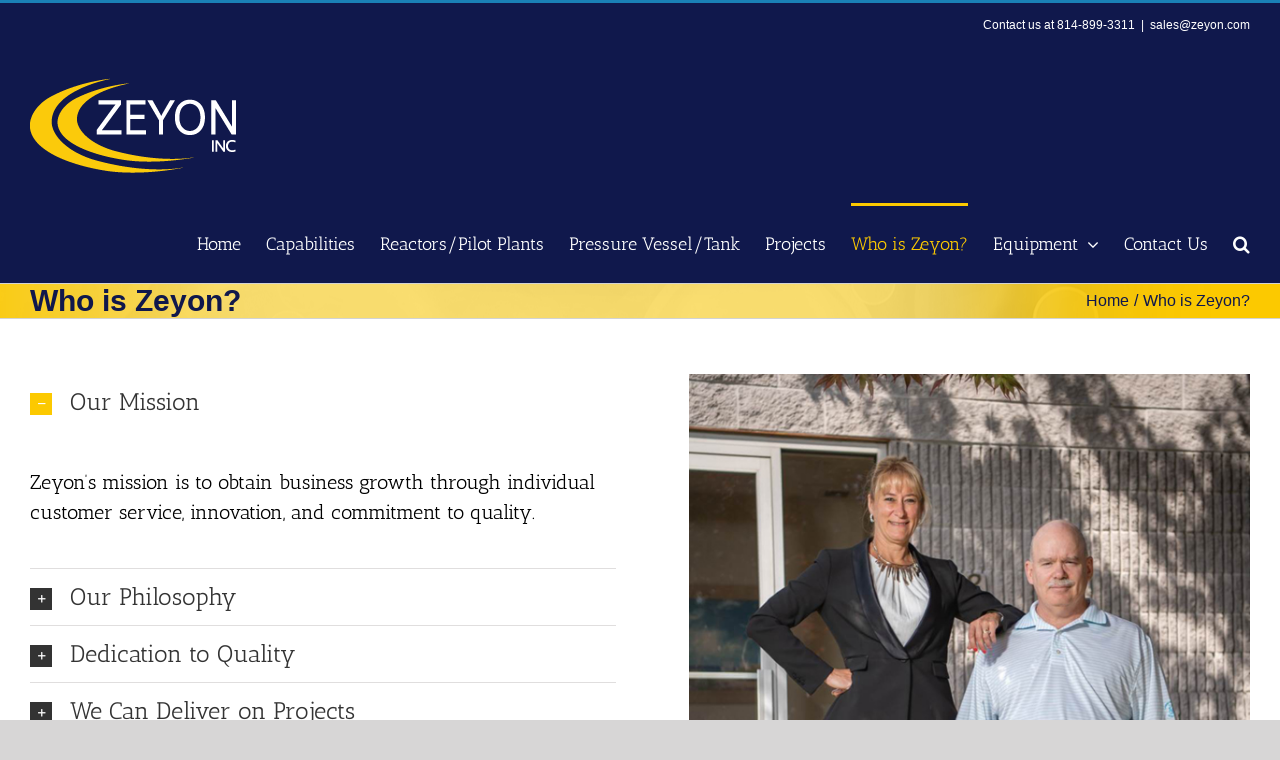

--- FILE ---
content_type: text/html; charset=UTF-8
request_url: https://zeyon.com/about-us/
body_size: 18362
content:
<!DOCTYPE html>
<html class="avada-html-layout-wide avada-html-header-position-top" lang="en-US" prefix="og: http://ogp.me/ns# fb: http://ogp.me/ns/fb#">
<head>
	<meta http-equiv="X-UA-Compatible" content="IE=edge" />
	<meta http-equiv="Content-Type" content="text/html; charset=utf-8"/>
	<meta name="viewport" content="width=device-width, initial-scale=1" />
	<meta name='robots' content='index, follow, max-image-preview:large, max-snippet:-1, max-video-preview:-1' />
	<style>img:is([sizes="auto" i], [sizes^="auto," i]) { contain-intrinsic-size: 3000px 1500px }</style>
	
	<!-- This site is optimized with the Yoast SEO plugin v26.3 - https://yoast.com/wordpress/plugins/seo/ -->
	<title>Zeyon, Inc. - Who is Zeyon?</title>
	<meta name="description" content="Zeyon&#039;s mission is to obtain business growth through individual customer service, innovation, and commitment to quality. Read more about our staff here." />
	<link rel="canonical" href="https://zeyon.com/about-us/" />
	<meta property="og:locale" content="en_US" />
	<meta property="og:type" content="article" />
	<meta property="og:title" content="Zeyon, Inc. - Who is Zeyon?" />
	<meta property="og:description" content="Zeyon&#039;s mission is to obtain business growth through individual customer service, innovation, and commitment to quality. Read more about our staff here." />
	<meta property="og:url" content="https://zeyon.com/about-us/" />
	<meta property="og:site_name" content="Zeyon, Inc." />
	<meta property="article:publisher" content="https://www.facebook.com/zeyoninc/" />
	<meta property="article:modified_time" content="2019-10-24T18:19:39+00:00" />
	<meta name="twitter:label1" content="Est. reading time" />
	<meta name="twitter:data1" content="3 minutes" />
	<script type="application/ld+json" class="yoast-schema-graph">{"@context":"https://schema.org","@graph":[{"@type":"WebPage","@id":"https://zeyon.com/about-us/","url":"https://zeyon.com/about-us/","name":"Zeyon, Inc. - Who is Zeyon?","isPartOf":{"@id":"https://zeyon.com/#website"},"datePublished":"2013-06-04T13:33:39+00:00","dateModified":"2019-10-24T18:19:39+00:00","description":"Zeyon's mission is to obtain business growth through individual customer service, innovation, and commitment to quality. Read more about our staff here.","breadcrumb":{"@id":"https://zeyon.com/about-us/#breadcrumb"},"inLanguage":"en-US","potentialAction":[{"@type":"ReadAction","target":["https://zeyon.com/about-us/"]}]},{"@type":"BreadcrumbList","@id":"https://zeyon.com/about-us/#breadcrumb","itemListElement":[{"@type":"ListItem","position":1,"name":"Home","item":"https://zeyon.com/"},{"@type":"ListItem","position":2,"name":"Who is&nbsp;Zeyon?"}]},{"@type":"WebSite","@id":"https://zeyon.com/#website","url":"https://zeyon.com/","name":"Zeyon, Inc.","description":"Zeyon, Inc. - ASME Certified Metal Fabricator","potentialAction":[{"@type":"SearchAction","target":{"@type":"EntryPoint","urlTemplate":"https://zeyon.com/?s={search_term_string}"},"query-input":{"@type":"PropertyValueSpecification","valueRequired":true,"valueName":"search_term_string"}}],"inLanguage":"en-US"}]}</script>
	<!-- / Yoast SEO plugin. -->


<link rel='dns-prefetch' href='//secure.gravatar.com' />
<link rel='dns-prefetch' href='//stats.wp.com' />
<link rel='dns-prefetch' href='//v0.wordpress.com' />
<link rel="alternate" type="application/rss+xml" title="Zeyon, Inc. &raquo; Feed" href="https://zeyon.com/feed/" />
<link rel="alternate" type="application/rss+xml" title="Zeyon, Inc. &raquo; Comments Feed" href="https://zeyon.com/comments/feed/" />
					<link rel="shortcut icon" href="https://zeyon.com/wp-content/uploads/2019/12/zeyonlogo.png" type="image/x-icon" />
		
		
		
				
		<meta property="og:title" content="Who is Zeyon?"/>
		<meta property="og:type" content="article"/>
		<meta property="og:url" content="https://zeyon.com/about-us/"/>
		<meta property="og:site_name" content="Zeyon, Inc."/>
		<meta property="og:description" content="Zeyon&#039;s mission is to obtain business growth through individual customer service, innovation, and commitment to quality. 
Quality, performance, professionalism, and profitability are not our goals - they are our standards. We view ourselves as a team, and we are all working together to create a quality product and to move forward in the industry. 
Not everyone"/>

									<meta property="og:image" content="https://zeyon.com/wp-content/uploads/2019/12/zeyonlogo.png"/>
									<!-- This site uses the Google Analytics by ExactMetrics plugin v8.10.1 - Using Analytics tracking - https://www.exactmetrics.com/ -->
		<!-- Note: ExactMetrics is not currently configured on this site. The site owner needs to authenticate with Google Analytics in the ExactMetrics settings panel. -->
					<!-- No tracking code set -->
				<!-- / Google Analytics by ExactMetrics -->
		<script type="text/javascript">
/* <![CDATA[ */
window._wpemojiSettings = {"baseUrl":"https:\/\/s.w.org\/images\/core\/emoji\/16.0.1\/72x72\/","ext":".png","svgUrl":"https:\/\/s.w.org\/images\/core\/emoji\/16.0.1\/svg\/","svgExt":".svg","source":{"concatemoji":"https:\/\/zeyon.com\/wp-includes\/js\/wp-emoji-release.min.js?ver=6.8.3"}};
/*! This file is auto-generated */
!function(s,n){var o,i,e;function c(e){try{var t={supportTests:e,timestamp:(new Date).valueOf()};sessionStorage.setItem(o,JSON.stringify(t))}catch(e){}}function p(e,t,n){e.clearRect(0,0,e.canvas.width,e.canvas.height),e.fillText(t,0,0);var t=new Uint32Array(e.getImageData(0,0,e.canvas.width,e.canvas.height).data),a=(e.clearRect(0,0,e.canvas.width,e.canvas.height),e.fillText(n,0,0),new Uint32Array(e.getImageData(0,0,e.canvas.width,e.canvas.height).data));return t.every(function(e,t){return e===a[t]})}function u(e,t){e.clearRect(0,0,e.canvas.width,e.canvas.height),e.fillText(t,0,0);for(var n=e.getImageData(16,16,1,1),a=0;a<n.data.length;a++)if(0!==n.data[a])return!1;return!0}function f(e,t,n,a){switch(t){case"flag":return n(e,"\ud83c\udff3\ufe0f\u200d\u26a7\ufe0f","\ud83c\udff3\ufe0f\u200b\u26a7\ufe0f")?!1:!n(e,"\ud83c\udde8\ud83c\uddf6","\ud83c\udde8\u200b\ud83c\uddf6")&&!n(e,"\ud83c\udff4\udb40\udc67\udb40\udc62\udb40\udc65\udb40\udc6e\udb40\udc67\udb40\udc7f","\ud83c\udff4\u200b\udb40\udc67\u200b\udb40\udc62\u200b\udb40\udc65\u200b\udb40\udc6e\u200b\udb40\udc67\u200b\udb40\udc7f");case"emoji":return!a(e,"\ud83e\udedf")}return!1}function g(e,t,n,a){var r="undefined"!=typeof WorkerGlobalScope&&self instanceof WorkerGlobalScope?new OffscreenCanvas(300,150):s.createElement("canvas"),o=r.getContext("2d",{willReadFrequently:!0}),i=(o.textBaseline="top",o.font="600 32px Arial",{});return e.forEach(function(e){i[e]=t(o,e,n,a)}),i}function t(e){var t=s.createElement("script");t.src=e,t.defer=!0,s.head.appendChild(t)}"undefined"!=typeof Promise&&(o="wpEmojiSettingsSupports",i=["flag","emoji"],n.supports={everything:!0,everythingExceptFlag:!0},e=new Promise(function(e){s.addEventListener("DOMContentLoaded",e,{once:!0})}),new Promise(function(t){var n=function(){try{var e=JSON.parse(sessionStorage.getItem(o));if("object"==typeof e&&"number"==typeof e.timestamp&&(new Date).valueOf()<e.timestamp+604800&&"object"==typeof e.supportTests)return e.supportTests}catch(e){}return null}();if(!n){if("undefined"!=typeof Worker&&"undefined"!=typeof OffscreenCanvas&&"undefined"!=typeof URL&&URL.createObjectURL&&"undefined"!=typeof Blob)try{var e="postMessage("+g.toString()+"("+[JSON.stringify(i),f.toString(),p.toString(),u.toString()].join(",")+"));",a=new Blob([e],{type:"text/javascript"}),r=new Worker(URL.createObjectURL(a),{name:"wpTestEmojiSupports"});return void(r.onmessage=function(e){c(n=e.data),r.terminate(),t(n)})}catch(e){}c(n=g(i,f,p,u))}t(n)}).then(function(e){for(var t in e)n.supports[t]=e[t],n.supports.everything=n.supports.everything&&n.supports[t],"flag"!==t&&(n.supports.everythingExceptFlag=n.supports.everythingExceptFlag&&n.supports[t]);n.supports.everythingExceptFlag=n.supports.everythingExceptFlag&&!n.supports.flag,n.DOMReady=!1,n.readyCallback=function(){n.DOMReady=!0}}).then(function(){return e}).then(function(){var e;n.supports.everything||(n.readyCallback(),(e=n.source||{}).concatemoji?t(e.concatemoji):e.wpemoji&&e.twemoji&&(t(e.twemoji),t(e.wpemoji)))}))}((window,document),window._wpemojiSettings);
/* ]]> */
</script>
<style id='wp-emoji-styles-inline-css' type='text/css'>

	img.wp-smiley, img.emoji {
		display: inline !important;
		border: none !important;
		box-shadow: none !important;
		height: 1em !important;
		width: 1em !important;
		margin: 0 0.07em !important;
		vertical-align: -0.1em !important;
		background: none !important;
		padding: 0 !important;
	}
</style>
<style id='classic-theme-styles-inline-css' type='text/css'>
/*! This file is auto-generated */
.wp-block-button__link{color:#fff;background-color:#32373c;border-radius:9999px;box-shadow:none;text-decoration:none;padding:calc(.667em + 2px) calc(1.333em + 2px);font-size:1.125em}.wp-block-file__button{background:#32373c;color:#fff;text-decoration:none}
</style>
<link rel='stylesheet' id='wp-call-btn-guten-blocks-style-css' href='https://zeyon.com/wp-content/plugins/wp-call-button/assets/block/build/index.css?ver=085f82fba130fc4cf3057de5e2dcc820' type='text/css' media='all' />
<link rel='stylesheet' id='mediaelement-css' href='https://zeyon.com/wp-includes/js/mediaelement/mediaelementplayer-legacy.min.css?ver=4.2.17' type='text/css' media='all' />
<link rel='stylesheet' id='wp-mediaelement-css' href='https://zeyon.com/wp-includes/js/mediaelement/wp-mediaelement.min.css?ver=6.8.3' type='text/css' media='all' />
<style id='jetpack-sharing-buttons-style-inline-css' type='text/css'>
.jetpack-sharing-buttons__services-list{display:flex;flex-direction:row;flex-wrap:wrap;gap:0;list-style-type:none;margin:5px;padding:0}.jetpack-sharing-buttons__services-list.has-small-icon-size{font-size:12px}.jetpack-sharing-buttons__services-list.has-normal-icon-size{font-size:16px}.jetpack-sharing-buttons__services-list.has-large-icon-size{font-size:24px}.jetpack-sharing-buttons__services-list.has-huge-icon-size{font-size:36px}@media print{.jetpack-sharing-buttons__services-list{display:none!important}}.editor-styles-wrapper .wp-block-jetpack-sharing-buttons{gap:0;padding-inline-start:0}ul.jetpack-sharing-buttons__services-list.has-background{padding:1.25em 2.375em}
</style>
<style id='global-styles-inline-css' type='text/css'>
:root{--wp--preset--aspect-ratio--square: 1;--wp--preset--aspect-ratio--4-3: 4/3;--wp--preset--aspect-ratio--3-4: 3/4;--wp--preset--aspect-ratio--3-2: 3/2;--wp--preset--aspect-ratio--2-3: 2/3;--wp--preset--aspect-ratio--16-9: 16/9;--wp--preset--aspect-ratio--9-16: 9/16;--wp--preset--color--black: #000000;--wp--preset--color--cyan-bluish-gray: #abb8c3;--wp--preset--color--white: #ffffff;--wp--preset--color--pale-pink: #f78da7;--wp--preset--color--vivid-red: #cf2e2e;--wp--preset--color--luminous-vivid-orange: #ff6900;--wp--preset--color--luminous-vivid-amber: #fcb900;--wp--preset--color--light-green-cyan: #7bdcb5;--wp--preset--color--vivid-green-cyan: #00d084;--wp--preset--color--pale-cyan-blue: #8ed1fc;--wp--preset--color--vivid-cyan-blue: #0693e3;--wp--preset--color--vivid-purple: #9b51e0;--wp--preset--gradient--vivid-cyan-blue-to-vivid-purple: linear-gradient(135deg,rgba(6,147,227,1) 0%,rgb(155,81,224) 100%);--wp--preset--gradient--light-green-cyan-to-vivid-green-cyan: linear-gradient(135deg,rgb(122,220,180) 0%,rgb(0,208,130) 100%);--wp--preset--gradient--luminous-vivid-amber-to-luminous-vivid-orange: linear-gradient(135deg,rgba(252,185,0,1) 0%,rgba(255,105,0,1) 100%);--wp--preset--gradient--luminous-vivid-orange-to-vivid-red: linear-gradient(135deg,rgba(255,105,0,1) 0%,rgb(207,46,46) 100%);--wp--preset--gradient--very-light-gray-to-cyan-bluish-gray: linear-gradient(135deg,rgb(238,238,238) 0%,rgb(169,184,195) 100%);--wp--preset--gradient--cool-to-warm-spectrum: linear-gradient(135deg,rgb(74,234,220) 0%,rgb(151,120,209) 20%,rgb(207,42,186) 40%,rgb(238,44,130) 60%,rgb(251,105,98) 80%,rgb(254,248,76) 100%);--wp--preset--gradient--blush-light-purple: linear-gradient(135deg,rgb(255,206,236) 0%,rgb(152,150,240) 100%);--wp--preset--gradient--blush-bordeaux: linear-gradient(135deg,rgb(254,205,165) 0%,rgb(254,45,45) 50%,rgb(107,0,62) 100%);--wp--preset--gradient--luminous-dusk: linear-gradient(135deg,rgb(255,203,112) 0%,rgb(199,81,192) 50%,rgb(65,88,208) 100%);--wp--preset--gradient--pale-ocean: linear-gradient(135deg,rgb(255,245,203) 0%,rgb(182,227,212) 50%,rgb(51,167,181) 100%);--wp--preset--gradient--electric-grass: linear-gradient(135deg,rgb(202,248,128) 0%,rgb(113,206,126) 100%);--wp--preset--gradient--midnight: linear-gradient(135deg,rgb(2,3,129) 0%,rgb(40,116,252) 100%);--wp--preset--font-size--small: 13.5px;--wp--preset--font-size--medium: 20px;--wp--preset--font-size--large: 27px;--wp--preset--font-size--x-large: 42px;--wp--preset--font-size--normal: 18px;--wp--preset--font-size--xlarge: 36px;--wp--preset--font-size--huge: 54px;--wp--preset--spacing--20: 0.44rem;--wp--preset--spacing--30: 0.67rem;--wp--preset--spacing--40: 1rem;--wp--preset--spacing--50: 1.5rem;--wp--preset--spacing--60: 2.25rem;--wp--preset--spacing--70: 3.38rem;--wp--preset--spacing--80: 5.06rem;--wp--preset--shadow--natural: 6px 6px 9px rgba(0, 0, 0, 0.2);--wp--preset--shadow--deep: 12px 12px 50px rgba(0, 0, 0, 0.4);--wp--preset--shadow--sharp: 6px 6px 0px rgba(0, 0, 0, 0.2);--wp--preset--shadow--outlined: 6px 6px 0px -3px rgba(255, 255, 255, 1), 6px 6px rgba(0, 0, 0, 1);--wp--preset--shadow--crisp: 6px 6px 0px rgba(0, 0, 0, 1);}:where(.is-layout-flex){gap: 0.5em;}:where(.is-layout-grid){gap: 0.5em;}body .is-layout-flex{display: flex;}.is-layout-flex{flex-wrap: wrap;align-items: center;}.is-layout-flex > :is(*, div){margin: 0;}body .is-layout-grid{display: grid;}.is-layout-grid > :is(*, div){margin: 0;}:where(.wp-block-columns.is-layout-flex){gap: 2em;}:where(.wp-block-columns.is-layout-grid){gap: 2em;}:where(.wp-block-post-template.is-layout-flex){gap: 1.25em;}:where(.wp-block-post-template.is-layout-grid){gap: 1.25em;}.has-black-color{color: var(--wp--preset--color--black) !important;}.has-cyan-bluish-gray-color{color: var(--wp--preset--color--cyan-bluish-gray) !important;}.has-white-color{color: var(--wp--preset--color--white) !important;}.has-pale-pink-color{color: var(--wp--preset--color--pale-pink) !important;}.has-vivid-red-color{color: var(--wp--preset--color--vivid-red) !important;}.has-luminous-vivid-orange-color{color: var(--wp--preset--color--luminous-vivid-orange) !important;}.has-luminous-vivid-amber-color{color: var(--wp--preset--color--luminous-vivid-amber) !important;}.has-light-green-cyan-color{color: var(--wp--preset--color--light-green-cyan) !important;}.has-vivid-green-cyan-color{color: var(--wp--preset--color--vivid-green-cyan) !important;}.has-pale-cyan-blue-color{color: var(--wp--preset--color--pale-cyan-blue) !important;}.has-vivid-cyan-blue-color{color: var(--wp--preset--color--vivid-cyan-blue) !important;}.has-vivid-purple-color{color: var(--wp--preset--color--vivid-purple) !important;}.has-black-background-color{background-color: var(--wp--preset--color--black) !important;}.has-cyan-bluish-gray-background-color{background-color: var(--wp--preset--color--cyan-bluish-gray) !important;}.has-white-background-color{background-color: var(--wp--preset--color--white) !important;}.has-pale-pink-background-color{background-color: var(--wp--preset--color--pale-pink) !important;}.has-vivid-red-background-color{background-color: var(--wp--preset--color--vivid-red) !important;}.has-luminous-vivid-orange-background-color{background-color: var(--wp--preset--color--luminous-vivid-orange) !important;}.has-luminous-vivid-amber-background-color{background-color: var(--wp--preset--color--luminous-vivid-amber) !important;}.has-light-green-cyan-background-color{background-color: var(--wp--preset--color--light-green-cyan) !important;}.has-vivid-green-cyan-background-color{background-color: var(--wp--preset--color--vivid-green-cyan) !important;}.has-pale-cyan-blue-background-color{background-color: var(--wp--preset--color--pale-cyan-blue) !important;}.has-vivid-cyan-blue-background-color{background-color: var(--wp--preset--color--vivid-cyan-blue) !important;}.has-vivid-purple-background-color{background-color: var(--wp--preset--color--vivid-purple) !important;}.has-black-border-color{border-color: var(--wp--preset--color--black) !important;}.has-cyan-bluish-gray-border-color{border-color: var(--wp--preset--color--cyan-bluish-gray) !important;}.has-white-border-color{border-color: var(--wp--preset--color--white) !important;}.has-pale-pink-border-color{border-color: var(--wp--preset--color--pale-pink) !important;}.has-vivid-red-border-color{border-color: var(--wp--preset--color--vivid-red) !important;}.has-luminous-vivid-orange-border-color{border-color: var(--wp--preset--color--luminous-vivid-orange) !important;}.has-luminous-vivid-amber-border-color{border-color: var(--wp--preset--color--luminous-vivid-amber) !important;}.has-light-green-cyan-border-color{border-color: var(--wp--preset--color--light-green-cyan) !important;}.has-vivid-green-cyan-border-color{border-color: var(--wp--preset--color--vivid-green-cyan) !important;}.has-pale-cyan-blue-border-color{border-color: var(--wp--preset--color--pale-cyan-blue) !important;}.has-vivid-cyan-blue-border-color{border-color: var(--wp--preset--color--vivid-cyan-blue) !important;}.has-vivid-purple-border-color{border-color: var(--wp--preset--color--vivid-purple) !important;}.has-vivid-cyan-blue-to-vivid-purple-gradient-background{background: var(--wp--preset--gradient--vivid-cyan-blue-to-vivid-purple) !important;}.has-light-green-cyan-to-vivid-green-cyan-gradient-background{background: var(--wp--preset--gradient--light-green-cyan-to-vivid-green-cyan) !important;}.has-luminous-vivid-amber-to-luminous-vivid-orange-gradient-background{background: var(--wp--preset--gradient--luminous-vivid-amber-to-luminous-vivid-orange) !important;}.has-luminous-vivid-orange-to-vivid-red-gradient-background{background: var(--wp--preset--gradient--luminous-vivid-orange-to-vivid-red) !important;}.has-very-light-gray-to-cyan-bluish-gray-gradient-background{background: var(--wp--preset--gradient--very-light-gray-to-cyan-bluish-gray) !important;}.has-cool-to-warm-spectrum-gradient-background{background: var(--wp--preset--gradient--cool-to-warm-spectrum) !important;}.has-blush-light-purple-gradient-background{background: var(--wp--preset--gradient--blush-light-purple) !important;}.has-blush-bordeaux-gradient-background{background: var(--wp--preset--gradient--blush-bordeaux) !important;}.has-luminous-dusk-gradient-background{background: var(--wp--preset--gradient--luminous-dusk) !important;}.has-pale-ocean-gradient-background{background: var(--wp--preset--gradient--pale-ocean) !important;}.has-electric-grass-gradient-background{background: var(--wp--preset--gradient--electric-grass) !important;}.has-midnight-gradient-background{background: var(--wp--preset--gradient--midnight) !important;}.has-small-font-size{font-size: var(--wp--preset--font-size--small) !important;}.has-medium-font-size{font-size: var(--wp--preset--font-size--medium) !important;}.has-large-font-size{font-size: var(--wp--preset--font-size--large) !important;}.has-x-large-font-size{font-size: var(--wp--preset--font-size--x-large) !important;}
:where(.wp-block-post-template.is-layout-flex){gap: 1.25em;}:where(.wp-block-post-template.is-layout-grid){gap: 1.25em;}
:where(.wp-block-columns.is-layout-flex){gap: 2em;}:where(.wp-block-columns.is-layout-grid){gap: 2em;}
:root :where(.wp-block-pullquote){font-size: 1.5em;line-height: 1.6;}
</style>
<link rel='stylesheet' id='dashicons-css' href='https://zeyon.com/wp-includes/css/dashicons.min.css?ver=6.8.3' type='text/css' media='all' />
<link rel='stylesheet' id='admin-bar-css' href='https://zeyon.com/wp-includes/css/admin-bar.min.css?ver=6.8.3' type='text/css' media='all' />
<style id='admin-bar-inline-css' type='text/css'>

    /* Hide CanvasJS credits for P404 charts specifically */
    #p404RedirectChart .canvasjs-chart-credit {
        display: none !important;
    }
    
    #p404RedirectChart canvas {
        border-radius: 6px;
    }

    .p404-redirect-adminbar-weekly-title {
        font-weight: bold;
        font-size: 14px;
        color: #fff;
        margin-bottom: 6px;
    }

    #wpadminbar #wp-admin-bar-p404_free_top_button .ab-icon:before {
        content: "\f103";
        color: #dc3545;
        top: 3px;
    }
    
    #wp-admin-bar-p404_free_top_button .ab-item {
        min-width: 80px !important;
        padding: 0px !important;
    }
    
    /* Ensure proper positioning and z-index for P404 dropdown */
    .p404-redirect-adminbar-dropdown-wrap { 
        min-width: 0; 
        padding: 0;
        position: static !important;
    }
    
    #wpadminbar #wp-admin-bar-p404_free_top_button_dropdown {
        position: static !important;
    }
    
    #wpadminbar #wp-admin-bar-p404_free_top_button_dropdown .ab-item {
        padding: 0 !important;
        margin: 0 !important;
    }
    
    .p404-redirect-dropdown-container {
        min-width: 340px;
        padding: 18px 18px 12px 18px;
        background: #23282d !important;
        color: #fff;
        border-radius: 12px;
        box-shadow: 0 8px 32px rgba(0,0,0,0.25);
        margin-top: 10px;
        position: relative !important;
        z-index: 999999 !important;
        display: block !important;
        border: 1px solid #444;
    }
    
    /* Ensure P404 dropdown appears on hover */
    #wpadminbar #wp-admin-bar-p404_free_top_button .p404-redirect-dropdown-container { 
        display: none !important;
    }
    
    #wpadminbar #wp-admin-bar-p404_free_top_button:hover .p404-redirect-dropdown-container { 
        display: block !important;
    }
    
    #wpadminbar #wp-admin-bar-p404_free_top_button:hover #wp-admin-bar-p404_free_top_button_dropdown .p404-redirect-dropdown-container {
        display: block !important;
    }
    
    .p404-redirect-card {
        background: #2c3338;
        border-radius: 8px;
        padding: 18px 18px 12px 18px;
        box-shadow: 0 2px 8px rgba(0,0,0,0.07);
        display: flex;
        flex-direction: column;
        align-items: flex-start;
        border: 1px solid #444;
    }
    
    .p404-redirect-btn {
        display: inline-block;
        background: #dc3545;
        color: #fff !important;
        font-weight: bold;
        padding: 5px 22px;
        border-radius: 8px;
        text-decoration: none;
        font-size: 17px;
        transition: background 0.2s, box-shadow 0.2s;
        margin-top: 8px;
        box-shadow: 0 2px 8px rgba(220,53,69,0.15);
        text-align: center;
        line-height: 1.6;
    }
    
    .p404-redirect-btn:hover {
        background: #c82333;
        color: #fff !important;
        box-shadow: 0 4px 16px rgba(220,53,69,0.25);
    }
    
    /* Prevent conflicts with other admin bar dropdowns */
    #wpadminbar .ab-top-menu > li:hover > .ab-item,
    #wpadminbar .ab-top-menu > li.hover > .ab-item {
        z-index: auto;
    }
    
    #wpadminbar #wp-admin-bar-p404_free_top_button:hover > .ab-item {
        z-index: 999998 !important;
    }
    

			.admin-bar {
				position: inherit !important;
				top: auto !important;
			}
			.admin-bar .goog-te-banner-frame {
				top: 32px !important
			}
			@media screen and (max-width: 782px) {
				.admin-bar .goog-te-banner-frame {
					top: 46px !important;
				}
			}
			@media screen and (max-width: 480px) {
				.admin-bar .goog-te-banner-frame {
					position: absolute;
				}
			}
		
</style>
<link rel='stylesheet' id='default-icon-styles-css' href='https://zeyon.com/wp-content/plugins/svg-vector-icon-plugin/public/../admin/css/wordpress-svg-icon-plugin-style.min.css?ver=6.8.3' type='text/css' media='all' />
<link rel='stylesheet' id='wp-components-css' href='https://zeyon.com/wp-includes/css/dist/components/style.min.css?ver=6.8.3' type='text/css' media='all' />
<link rel='stylesheet' id='godaddy-styles-css' href='https://zeyon.com/wp-content/mu-plugins/vendor/wpex/godaddy-launch/includes/Dependencies/GoDaddy/Styles/build/latest.css?ver=2.0.2' type='text/css' media='all' />
<style id='wp-typography-custom-inline-css' type='text/css'>
sup{vertical-align: 60%;font-size: 75%;line-height: 100%}sub{vertical-align: -10%;font-size: 75%;line-height: 100%}.amp{font-family: Baskerville, "Goudy Old Style", "Palatino", "Book Antiqua", "Warnock Pro", serif;font-weight: normal;font-style: italic;font-size: 1.1em;line-height: 1em}.caps{font-size: 90%}.dquo{margin-left:-.40em}.quo{margin-left:-.2em}
</style>
<style id='wp-typography-safari-font-workaround-inline-css' type='text/css'>
body {-webkit-font-feature-settings: "liga";font-feature-settings: "liga";-ms-font-feature-settings: normal;}
</style>
<link rel='stylesheet' id='wp-add-custom-css-css' href='https://zeyon.com?display_custom_css=css&#038;ver=6.8.3' type='text/css' media='all' />
<link rel='stylesheet' id='fusion-dynamic-css-css' href='https://zeyon.com/wp-content/uploads/fusion-styles/e408bf16dd4aad2742a554f246125d31.min.css?ver=3.8.2' type='text/css' media='all' />
<script type="text/javascript" src="https://zeyon.com/wp-includes/js/jquery/jquery.min.js?ver=3.7.1" id="jquery-core-js"></script>
<script type="text/javascript" src="https://zeyon.com/wp-includes/js/jquery/jquery-migrate.min.js?ver=3.4.1" id="jquery-migrate-js"></script>
<script type="text/javascript" id="cf7rl-redirect_method-js-extra">
/* <![CDATA[ */
var cf7rl_ajax_object = {"cf7rl_ajax_url":"https:\/\/zeyon.com\/wp-admin\/admin-ajax.php","cf7rl_forms":"[\"|2415|url|https:\\\/\\\/zeyon.com\\\/pressure-vessel-form\\\/|0|\",\"|2356|url|https:\\\/\\\/zeyon.com\\\/reactor-form\\\/|0|\",\"|1576|url|https:\\\/\\\/zeyon.com\\\/wp-content\\\/uploads\\\/2020\\\/02\\\/Pressure-Vessel-and-Tank-application.zip|0|\",\"|1434|url|https:\\\/\\\/zeyon.com\\\/wp-content\\\/uploads\\\/2020\\\/02\\\/Pressure-Vessel-and-Tank-application.zip|0|\",\"|1427|url|https:\\\/\\\/zeyon.com\\\/wp-content\\\/uploads\\\/2020\\\/02\\\/Stirred-Reactor-and-Mixer-application.zip|0|\"]"};
/* ]]> */
</script>
<script type="text/javascript" src="https://zeyon.com/wp-content/plugins/cf7-redirect-thank-you-page/assets/js/redirect_method.js" id="cf7rl-redirect_method-js"></script>
<link rel="https://api.w.org/" href="https://zeyon.com/wp-json/" /><link rel="alternate" title="JSON" type="application/json" href="https://zeyon.com/wp-json/wp/v2/pages/28" /><link rel="EditURI" type="application/rsd+xml" title="RSD" href="https://zeyon.com/xmlrpc.php?rsd" />
<meta name="generator" content="WordPress 6.8.3" />
<link rel='shortlink' href='https://wp.me/P4R5Bb-s' />
<link rel="alternate" title="oEmbed (JSON)" type="application/json+oembed" href="https://zeyon.com/wp-json/oembed/1.0/embed?url=https%3A%2F%2Fzeyon.com%2Fabout-us%2F" />
<link rel="alternate" title="oEmbed (XML)" type="text/xml+oembed" href="https://zeyon.com/wp-json/oembed/1.0/embed?url=https%3A%2F%2Fzeyon.com%2Fabout-us%2F&#038;format=xml" />

		<!-- GA Google Analytics @ https://m0n.co/ga -->
		<script async src="https://www.googletagmanager.com/gtag/js?id=UA-86721466-23"></script>
		<script>
			window.dataLayer = window.dataLayer || [];
			function gtag(){dataLayer.push(arguments);}
			gtag('js', new Date());
			gtag('config', 'UA-86721466-23');
		</script>

	<!-- This website uses the WP Call Button plugin to generate more leads. --><style type="text/css">.wp-call-button{ display: none; } @media screen and (max-width: 650px) { .wp-call-button{display: block; position: fixed; text-decoration: none; z-index: 9999999999;width: 60px; height: 60px; border-radius: 50%;/*transform: scale(0.8);*/  right: 20px;  bottom: 20px; background: url( [data-uri] ) center/30px 30px no-repeat #10184c !important;} }</style>	<style>img#wpstats{display:none}</style>
		<style type="text/css" id="css-fb-visibility">@media screen and (max-width: 640px){.fusion-no-small-visibility{display:none !important;}body .sm-text-align-center{text-align:center !important;}body .sm-text-align-left{text-align:left !important;}body .sm-text-align-right{text-align:right !important;}body .sm-flex-align-center{justify-content:center !important;}body .sm-flex-align-flex-start{justify-content:flex-start !important;}body .sm-flex-align-flex-end{justify-content:flex-end !important;}body .sm-mx-auto{margin-left:auto !important;margin-right:auto !important;}body .sm-ml-auto{margin-left:auto !important;}body .sm-mr-auto{margin-right:auto !important;}body .fusion-absolute-position-small{position:absolute;top:auto;width:100%;}.awb-sticky.awb-sticky-small{ position: sticky; top: var(--awb-sticky-offset,0); }}@media screen and (min-width: 641px) and (max-width: 1024px){.fusion-no-medium-visibility{display:none !important;}body .md-text-align-center{text-align:center !important;}body .md-text-align-left{text-align:left !important;}body .md-text-align-right{text-align:right !important;}body .md-flex-align-center{justify-content:center !important;}body .md-flex-align-flex-start{justify-content:flex-start !important;}body .md-flex-align-flex-end{justify-content:flex-end !important;}body .md-mx-auto{margin-left:auto !important;margin-right:auto !important;}body .md-ml-auto{margin-left:auto !important;}body .md-mr-auto{margin-right:auto !important;}body .fusion-absolute-position-medium{position:absolute;top:auto;width:100%;}.awb-sticky.awb-sticky-medium{ position: sticky; top: var(--awb-sticky-offset,0); }}@media screen and (min-width: 1025px){.fusion-no-large-visibility{display:none !important;}body .lg-text-align-center{text-align:center !important;}body .lg-text-align-left{text-align:left !important;}body .lg-text-align-right{text-align:right !important;}body .lg-flex-align-center{justify-content:center !important;}body .lg-flex-align-flex-start{justify-content:flex-start !important;}body .lg-flex-align-flex-end{justify-content:flex-end !important;}body .lg-mx-auto{margin-left:auto !important;margin-right:auto !important;}body .lg-ml-auto{margin-left:auto !important;}body .lg-mr-auto{margin-right:auto !important;}body .fusion-absolute-position-large{position:absolute;top:auto;width:100%;}.awb-sticky.awb-sticky-large{ position: sticky; top: var(--awb-sticky-offset,0); }}</style><style type="text/css" id="custom-background-css">
body.custom-background { background-color: #ffffff; }
</style>
	<link rel="icon" href="https://zeyon.com/wp-content/uploads/2019/10/cropped-logo-32x32.png" sizes="32x32" />
<link rel="icon" href="https://zeyon.com/wp-content/uploads/2019/10/cropped-logo-192x192.png" sizes="192x192" />
<link rel="apple-touch-icon" href="https://zeyon.com/wp-content/uploads/2019/10/cropped-logo-180x180.png" />
<meta name="msapplication-TileImage" content="https://zeyon.com/wp-content/uploads/2019/10/cropped-logo-270x270.png" />
		<style type="text/css" id="wp-custom-css">
			div.person-shortcode-image-wrapper {
	box-shadow: 0px 0px 5px;
}

div.fusion-portfolio-content-wrapper {
	box-shadow: 0px 0px 5px #e0dede;
}		</style>
				<script type="text/javascript">
			var doc = document.documentElement;
			doc.setAttribute( 'data-useragent', navigator.userAgent );
		</script>
		
	</head>

<body data-rsssl=1 class="wp-singular page-template-default page page-id-28 custom-background wp-theme-Avada fusion-image-hovers fusion-pagination-sizing fusion-button_type-flat fusion-button_span-no fusion-button_gradient-linear avada-image-rollover-circle-yes avada-image-rollover-yes avada-image-rollover-direction-left fusion-body ltr fusion-sticky-header no-tablet-sticky-header no-mobile-sticky-header no-mobile-slidingbar no-mobile-totop avada-has-rev-slider-styles fusion-disable-outline fusion-sub-menu-fade mobile-logo-pos-left layout-wide-mode avada-has-boxed-modal-shadow-none layout-scroll-offset-full avada-has-zero-margin-offset-top fusion-top-header menu-text-align-center mobile-menu-design-modern fusion-show-pagination-text fusion-header-layout-v2 avada-responsive avada-footer-fx-none avada-menu-highlight-style-bar fusion-search-form-classic fusion-main-menu-search-overlay fusion-avatar-square avada-sticky-shrinkage avada-dropdown-styles avada-blog-layout-large avada-blog-archive-layout-large avada-header-shadow-no avada-menu-icon-position-left avada-has-megamenu-shadow avada-has-mainmenu-dropdown-divider avada-has-main-nav-search-icon avada-has-breadcrumb-mobile-hidden avada-has-titlebar-bar_and_content avada-has-pagination-padding avada-flyout-menu-direction-fade avada-ec-views-v1" data-awb-post-id="28">
		<a class="skip-link screen-reader-text" href="#content">Skip to content</a>

	<div id="boxed-wrapper">
		<div class="fusion-sides-frame"></div>
		<div id="wrapper" class="fusion-wrapper">
			<div id="home" style="position:relative;top:-1px;"></div>
			
				
			<header class="fusion-header-wrapper">
				<div class="fusion-header-v2 fusion-logo-alignment fusion-logo-left fusion-sticky-menu- fusion-sticky-logo- fusion-mobile-logo-1  fusion-mobile-menu-design-modern">
					
<div class="fusion-secondary-header">
	<div class="fusion-row">
							<div class="fusion-alignright">
				<div class="fusion-contact-info"><span class="fusion-contact-info-phone-number">Contact us at 814-899-3311</span><span class="fusion-header-separator">|</span><span class="fusion-contact-info-email-address"><a href="mailto:&#115;&#97;l&#101;s&#64;zeyo&#110;&#46;co&#109;">&#115;&#97;l&#101;s&#64;zeyo&#110;&#46;co&#109;</a></span></div>			</div>
			</div>
</div>
<div class="fusion-header-sticky-height"></div>
<div class="fusion-header">
	<div class="fusion-row">
					<div class="fusion-logo" data-margin-top="30px" data-margin-bottom="30px" data-margin-left="0px" data-margin-right="0px">
			<a class="fusion-logo-link"  href="https://zeyon.com/" >

						<!-- standard logo -->
			<img src="https://zeyon.com/wp-content/uploads/2019/12/zeyonlogo.png" srcset="https://zeyon.com/wp-content/uploads/2019/12/zeyonlogo.png 1x" width="206" height="95" alt="Zeyon, Inc. Logo" data-retina_logo_url="" class="fusion-standard-logo" />

											<!-- mobile logo -->
				<img src="https://zeyon.com/wp-content/uploads/2019/12/zeyonlogo.png" srcset="https://zeyon.com/wp-content/uploads/2019/12/zeyonlogo.png 1x" width="206" height="95" alt="Zeyon, Inc. Logo" data-retina_logo_url="" class="fusion-mobile-logo" />
			
					</a>
		</div>		<nav class="fusion-main-menu" aria-label="Main Menu"><div class="fusion-overlay-search">		<form role="search" class="searchform fusion-search-form  fusion-search-form-classic" method="get" action="https://zeyon.com/">
			<div class="fusion-search-form-content">

				
				<div class="fusion-search-field search-field">
					<label><span class="screen-reader-text">Search for:</span>
													<input type="search" value="" name="s" class="s" placeholder="Search..." required aria-required="true" aria-label="Search..."/>
											</label>
				</div>
				<div class="fusion-search-button search-button">
					<input type="submit" class="fusion-search-submit searchsubmit" aria-label="Search" value="&#xf002;" />
									</div>

				
			</div>


			
		</form>
		<div class="fusion-search-spacer"></div><a href="#" role="button" aria-label="Close Search" class="fusion-close-search"></a></div><ul id="menu-main-menu" class="fusion-menu"><li  id="menu-item-37"  class="menu-item menu-item-type-post_type menu-item-object-page menu-item-home menu-item-37"  data-item-id="37"><a  href="https://zeyon.com/" class="fusion-bar-highlight"><span class="menu-text">Home</span></a></li><li  id="menu-item-217"  class="menu-item menu-item-type-post_type menu-item-object-page menu-item-217"  data-item-id="217"><a  href="https://zeyon.com/capabilities/" class="fusion-bar-highlight"><span class="menu-text">Capabilities</span></a></li><li  id="menu-item-1608"  class="menu-item menu-item-type-post_type menu-item-object-page menu-item-1608"  data-item-id="1608"><a  href="https://zeyon.com/reactors/" class="fusion-bar-highlight"><span class="menu-text">Reactors/Pilot Plants</span></a></li><li  id="menu-item-1605"  class="menu-item menu-item-type-post_type menu-item-object-page menu-item-1605"  data-item-id="1605"><a  href="https://zeyon.com/pressure-vessel/" class="fusion-bar-highlight"><span class="menu-text">Pressure Vessel/Tank</span></a></li><li  id="menu-item-34"  class="menu-item menu-item-type-post_type menu-item-object-page menu-item-34"  data-item-id="34"><a  href="https://zeyon.com/projects/" class="fusion-bar-highlight"><span class="menu-text">Projects</span></a></li><li  id="menu-item-33"  class="menu-item menu-item-type-post_type menu-item-object-page current-menu-item page_item page-item-28 current_page_item menu-item-33"  data-item-id="33"><a  href="https://zeyon.com/about-us/" class="fusion-bar-highlight"><span class="menu-text">Who is&nbsp;Zeyon?</span></a></li><li  id="menu-item-795"  class="menu-item menu-item-type-post_type menu-item-object-page menu-item-has-children menu-item-795 fusion-dropdown-menu"  data-item-id="795"><a  href="https://zeyon.com/equipment/" class="fusion-bar-highlight"><span class="menu-text">Equipment</span> <span class="fusion-caret"><i class="fusion-dropdown-indicator" aria-hidden="true"></i></span></a><ul class="sub-menu"><li  id="menu-item-1968"  class="menu-item menu-item-type-post_type menu-item-object-page menu-item-1968 fusion-dropdown-submenu" ><a  href="https://zeyon.com/euromac-punch-press/" class="fusion-bar-highlight"><span><span class="caps">EUROMAC</span> Punch&nbsp;Press</span></a></li><li  id="menu-item-1967"  class="menu-item menu-item-type-post_type menu-item-object-page menu-item-1967 fusion-dropdown-submenu" ><a  href="https://zeyon.com/1672-2/" class="fusion-bar-highlight"><span>AccurPress Press&nbsp;Brake</span></a></li><li  id="menu-item-1966"  class="menu-item menu-item-type-post_type menu-item-object-page menu-item-1966 fusion-dropdown-submenu" ><a  href="https://zeyon.com/accurshear-shear/" class="fusion-bar-highlight"><span>AccurShear Shear</span></a></li><li  id="menu-item-2317"  class="menu-item menu-item-type-post_type menu-item-object-page menu-item-2317 fusion-dropdown-submenu" ><a  href="https://zeyon.com/plateroller/" class="fusion-bar-highlight"><span>Plate Roller</span></a></li><li  id="menu-item-1965"  class="menu-item menu-item-type-post_type menu-item-object-page menu-item-1965 fusion-dropdown-submenu" ><a  href="https://zeyon.com/sand-blasting-booth/" class="fusion-bar-highlight"><span>Blasting Booth</span></a></li><li  id="menu-item-1963"  class="menu-item menu-item-type-post_type menu-item-object-page menu-item-1963 fusion-dropdown-submenu" ><a  href="https://zeyon.com/welding/" class="fusion-bar-highlight"><span>Welding Machines</span></a></li><li  id="menu-item-1964"  class="menu-item menu-item-type-post_type menu-item-object-page menu-item-1964 fusion-dropdown-submenu" ><a  href="https://zeyon.com/lathe/" class="fusion-bar-highlight"><span>Machine Shop</span></a></li></ul></li><li  id="menu-item-2725"  class="menu-item menu-item-type-post_type menu-item-object-page menu-item-2725"  data-item-id="2725"><a  href="https://zeyon.com/contact-us/" class="fusion-bar-highlight"><span class="menu-text">Contact Us</span></a></li><li class="fusion-custom-menu-item fusion-main-menu-search fusion-search-overlay"><a class="fusion-main-menu-icon fusion-bar-highlight" href="#" aria-label="Search" data-title="Search" title="Search" role="button" aria-expanded="false"></a></li></ul></nav><div class="fusion-mobile-navigation"><ul id="menu-main-menu-1" class="fusion-mobile-menu"><li   class="menu-item menu-item-type-post_type menu-item-object-page menu-item-home menu-item-37"  data-item-id="37"><a  href="https://zeyon.com/" class="fusion-bar-highlight"><span class="menu-text">Home</span></a></li><li   class="menu-item menu-item-type-post_type menu-item-object-page menu-item-217"  data-item-id="217"><a  href="https://zeyon.com/capabilities/" class="fusion-bar-highlight"><span class="menu-text">Capabilities</span></a></li><li   class="menu-item menu-item-type-post_type menu-item-object-page menu-item-1608"  data-item-id="1608"><a  href="https://zeyon.com/reactors/" class="fusion-bar-highlight"><span class="menu-text">Reactors/Pilot Plants</span></a></li><li   class="menu-item menu-item-type-post_type menu-item-object-page menu-item-1605"  data-item-id="1605"><a  href="https://zeyon.com/pressure-vessel/" class="fusion-bar-highlight"><span class="menu-text">Pressure Vessel/Tank</span></a></li><li   class="menu-item menu-item-type-post_type menu-item-object-page menu-item-34"  data-item-id="34"><a  href="https://zeyon.com/projects/" class="fusion-bar-highlight"><span class="menu-text">Projects</span></a></li><li   class="menu-item menu-item-type-post_type menu-item-object-page current-menu-item page_item page-item-28 current_page_item menu-item-33"  data-item-id="33"><a  href="https://zeyon.com/about-us/" class="fusion-bar-highlight"><span class="menu-text">Who is&nbsp;Zeyon?</span></a></li><li   class="menu-item menu-item-type-post_type menu-item-object-page menu-item-has-children menu-item-795 fusion-dropdown-menu"  data-item-id="795"><a  href="https://zeyon.com/equipment/" class="fusion-bar-highlight"><span class="menu-text">Equipment</span> <span class="fusion-caret"><i class="fusion-dropdown-indicator" aria-hidden="true"></i></span></a><ul class="sub-menu"><li   class="menu-item menu-item-type-post_type menu-item-object-page menu-item-1968 fusion-dropdown-submenu" ><a  href="https://zeyon.com/euromac-punch-press/" class="fusion-bar-highlight"><span><span class="caps">EUROMAC</span> Punch&nbsp;Press</span></a></li><li   class="menu-item menu-item-type-post_type menu-item-object-page menu-item-1967 fusion-dropdown-submenu" ><a  href="https://zeyon.com/1672-2/" class="fusion-bar-highlight"><span>AccurPress Press&nbsp;Brake</span></a></li><li   class="menu-item menu-item-type-post_type menu-item-object-page menu-item-1966 fusion-dropdown-submenu" ><a  href="https://zeyon.com/accurshear-shear/" class="fusion-bar-highlight"><span>AccurShear Shear</span></a></li><li   class="menu-item menu-item-type-post_type menu-item-object-page menu-item-2317 fusion-dropdown-submenu" ><a  href="https://zeyon.com/plateroller/" class="fusion-bar-highlight"><span>Plate Roller</span></a></li><li   class="menu-item menu-item-type-post_type menu-item-object-page menu-item-1965 fusion-dropdown-submenu" ><a  href="https://zeyon.com/sand-blasting-booth/" class="fusion-bar-highlight"><span>Blasting Booth</span></a></li><li   class="menu-item menu-item-type-post_type menu-item-object-page menu-item-1963 fusion-dropdown-submenu" ><a  href="https://zeyon.com/welding/" class="fusion-bar-highlight"><span>Welding Machines</span></a></li><li   class="menu-item menu-item-type-post_type menu-item-object-page menu-item-1964 fusion-dropdown-submenu" ><a  href="https://zeyon.com/lathe/" class="fusion-bar-highlight"><span>Machine Shop</span></a></li></ul></li><li   class="menu-item menu-item-type-post_type menu-item-object-page menu-item-2725"  data-item-id="2725"><a  href="https://zeyon.com/contact-us/" class="fusion-bar-highlight"><span class="menu-text">Contact Us</span></a></li></ul></div>	<div class="fusion-mobile-menu-icons">
							<a href="#" class="fusion-icon awb-icon-bars" aria-label="Toggle mobile menu" aria-expanded="false"></a>
		
		
		
			</div>

<nav class="fusion-mobile-nav-holder fusion-mobile-menu-text-align-left" aria-label="Main Menu Mobile"></nav>

					</div>
</div>
				</div>
				<div class="fusion-clearfix"></div>
			</header>
							
						<div id="sliders-container" class="fusion-slider-visibility">
					</div>
				
				
			
			<section class="avada-page-titlebar-wrapper" aria-label="Page Title Bar">
	<div class="fusion-page-title-bar fusion-page-title-bar-none fusion-page-title-bar-left">
		<div class="fusion-page-title-row">
			<div class="fusion-page-title-wrapper">
				<div class="fusion-page-title-captions">

																							<h1 class="entry-title">Who is&nbsp;Zeyon?</h1>

											
					
				</div>

															<div class="fusion-page-title-secondary">
							<div class="fusion-breadcrumbs"><span class="fusion-breadcrumb-item"><a href="https://zeyon.com" class="fusion-breadcrumb-link"><span >Home</span></a></span><span class="fusion-breadcrumb-sep">/</span><span class="fusion-breadcrumb-item"><span  class="breadcrumb-leaf">Who is&nbsp;Zeyon?</span></span></div>						</div>
									
			</div>
		</div>
	</div>
</section>

						<main id="main" class="clearfix ">
				<div class="fusion-row" style="">
<section id="content" style="width: 100%;">
					<div id="post-28" class="post-28 page type-page status-publish hentry">
			<span class="entry-title rich-snippet-hidden">Who is&nbsp;Zeyon?</span><span class="vcard rich-snippet-hidden"><span class="fn"><a href="https://zeyon.com/author/itsystems/" title="Posts by itsystems" rel="author">itsystems</a></span></span><span class="updated rich-snippet-hidden">2019-10-24T13:19:39-05:00</span>
			
			<div class="post-content">
				<div class="fusion-fullwidth fullwidth-box fusion-builder-row-1 nonhundred-percent-fullwidth non-hundred-percent-height-scrolling fusion-equal-height-columns" style="background-color: #ffffff;background-position: center center;background-repeat: no-repeat;padding-top:0px;padding-right:0px;padding-bottom:0px;padding-left:0px;margin-bottom: 0px;margin-top: 0px;border-width: 0px 0px 0px 0px;border-color:#eae9e9;border-style:solid;"><div class="fusion-builder-row fusion-row"><div class="fusion-layout-column fusion_builder_column fusion-builder-column-0 fusion_builder_column_1_2 1_2 fusion-one-half fusion-column-first fusion-column-no-min-height" style="width:48%; margin-right: 4%;margin-top:0px;margin-bottom:0px;"><div class="fusion-column-wrapper fusion-flex-column-wrapper-legacy" style="background-position:left top;background-repeat:no-repeat;-webkit-background-size:cover;-moz-background-size:cover;-o-background-size:cover;background-size:cover;padding: 0px 0px 0px 0px;"><style type="text/css">#accordion-28-1 .fusion-panel:hover{ border-color: #e0dede } #accordion-28-1 .fusion-panel { border-color:#e0dede; }.fusion-accordian  #accordion-28-1 .panel-title a .fa-fusion-box{ color: #ffffff;}.fusion-accordian  #accordion-28-1 .panel-title a .fa-fusion-box:before{ font-size: 13px; width: 13px;}.fusion-accordian  #accordion-28-1 .panel-title a{font-size:24px;line-height:1.5;color:#333333;font-family:"Antic Slab";font-weight:400;}.fusion-accordian  #accordion-28-1 .toggle-content{font-size:18px;color:#000000;font-family:'Lucida Sans Unicode', 'Lucida Grande', sans-serif;font-weight:400;}.fusion-accordian  #accordion-28-1 .fa-fusion-box { background-color: #333333;border-color: #333333;}.fusion-accordian  #accordion-28-1 .panel-title a:not(.active):hover, #accordion-28-1 .fusion-toggle-boxed-mode:hover .panel-title a { color: #fcc900;}.fusion-accordian  #accordion-28-1 .panel-title .active .fa-fusion-box,.fusion-accordian  #accordion-28-1 .panel-title a:not(.active):hover .fa-fusion-box { background-color: #fcc900!important;border-color: #fcc900!important;}</style><div class="accordian fusion-accordian"><div class="panel-group" id="accordion-28-1"><style type="text/css">.fusion-accordian  #accordion-28-1 .panel-c7b1b266269fb52ee .panel-title a{}.fusion-accordian  #accordion-28-1 .panel-c7b1b266269fb52ee .toggle-content{}</style><div class="fusion-panel panel-default panel-c7b1b266269fb52ee"><div class="panel-heading"><h4 class="panel-title toggle" id="toggle_c7b1b266269fb52ee"><a class="active" aria-expanded="true" aria-controls="c7b1b266269fb52ee" role="button" data-toggle="collapse" data-target="#c7b1b266269fb52ee" href="#c7b1b266269fb52ee"><span class="fusion-toggle-icon-wrapper" aria-hidden="true"><i class="fa-fusion-box active-icon awb-icon-minus" aria-hidden="true"></i><i class="fa-fusion-box inactive-icon awb-icon-plus" aria-hidden="true"></i></span><span class="fusion-toggle-heading">Our Mission</span></a></h4></div><div id="c7b1b266269fb52ee" class="panel-collapse collapse in" araia-labelledby="toggle_c7b1b266269fb52ee"><div class="panel-body toggle-content fusion-clearfix">
<h4>Zeyon’s&nbsp;mission is to obtain business growth through individual customer service, innovation, and commitment to quality.</h4>
</div></div></div><style type="text/css">.fusion-accordian  #accordion-28-1 .panel-657bca4b1c1cb17fd .panel-title a{}.fusion-accordian  #accordion-28-1 .panel-657bca4b1c1cb17fd .toggle-content{}</style><div class="fusion-panel panel-default panel-657bca4b1c1cb17fd"><div class="panel-heading"><h4 class="panel-title toggle" id="toggle_657bca4b1c1cb17fd"><a aria-expanded="false" aria-controls="657bca4b1c1cb17fd" role="button" data-toggle="collapse" data-target="#657bca4b1c1cb17fd" href="#657bca4b1c1cb17fd"><span class="fusion-toggle-icon-wrapper" aria-hidden="true"><i class="fa-fusion-box active-icon awb-icon-minus" aria-hidden="true"></i><i class="fa-fusion-box inactive-icon awb-icon-plus" aria-hidden="true"></i></span><span class="fusion-toggle-heading">Our Philosophy</span></a></h4></div><div id="657bca4b1c1cb17fd" class="panel-collapse collapse " araia-labelledby="toggle_657bca4b1c1cb17fd"><div class="panel-body toggle-content fusion-clearfix">
<h4>Quality, performance, professionalism, and profitability are not our goals — they are our standards. We view ourselves as a team, and we are all working together to create a quality product and to move forward in the industry.</h4>
</div></div></div><style type="text/css">.fusion-accordian  #accordion-28-1 .panel-fe840a907066f3e2c .panel-title a{}.fusion-accordian  #accordion-28-1 .panel-fe840a907066f3e2c .toggle-content{}</style><div class="fusion-panel panel-default panel-fe840a907066f3e2c"><div class="panel-heading"><h4 class="panel-title toggle" id="toggle_fe840a907066f3e2c"><a aria-expanded="false" aria-controls="fe840a907066f3e2c" role="button" data-toggle="collapse" data-target="#fe840a907066f3e2c" href="#fe840a907066f3e2c"><span class="fusion-toggle-icon-wrapper" aria-hidden="true"><i class="fa-fusion-box active-icon awb-icon-minus" aria-hidden="true"></i><i class="fa-fusion-box inactive-icon awb-icon-plus" aria-hidden="true"></i></span><span class="fusion-toggle-heading">Dedication to Quality</span></a></h4></div><div id="fe840a907066f3e2c" class="panel-collapse collapse " araia-labelledby="toggle_fe840a907066f3e2c"><div class="panel-body toggle-content fusion-clearfix">
<h4>Not everyone can manufacture to <span class="caps">ASME</span> code standards, and we do not take our certifications lightly. Quality will take precedence at all times, for all projects. &nbsp;Zeyon employees take personal pride in their&nbsp;work.</h4>
</div></div></div><style type="text/css">.fusion-accordian  #accordion-28-1 .panel-a8b560c954e552cbd .panel-title a{}.fusion-accordian  #accordion-28-1 .panel-a8b560c954e552cbd .toggle-content{}</style><div class="fusion-panel panel-default panel-a8b560c954e552cbd"><div class="panel-heading"><h4 class="panel-title toggle" id="toggle_a8b560c954e552cbd"><a aria-expanded="false" aria-controls="a8b560c954e552cbd" role="button" data-toggle="collapse" data-target="#a8b560c954e552cbd" href="#a8b560c954e552cbd"><span class="fusion-toggle-icon-wrapper" aria-hidden="true"><i class="fa-fusion-box active-icon awb-icon-minus" aria-hidden="true"></i><i class="fa-fusion-box inactive-icon awb-icon-plus" aria-hidden="true"></i></span><span class="fusion-toggle-heading">We Can Deliver on Projects</span></a></h4></div><div id="a8b560c954e552cbd" class="panel-collapse collapse " araia-labelledby="toggle_a8b560c954e552cbd"><div class="panel-body toggle-content fusion-clearfix">
<h4>We recognize that our customers, suppliers, employees, and managers must all work together if we are to be successful in our projects. We communicate openly with our customers, work closely with our suppliers, and hold high standards for our production team in order to ensure that each finished product meets your needs and is delivered on&nbsp;time.</h4>
</div></div></div></div></div><div class="fusion-clearfix"></div></div></div><div class="fusion-layout-column fusion_builder_column fusion-builder-column-1 fusion_builder_column_1_2 1_2 fusion-one-half fusion-column-last fusion-column-no-min-height" style="width:48%;margin-top:0px;margin-bottom:0px;"><div class="fusion-column-wrapper fusion-flex-column-wrapper-legacy" style="background-position:left top;background-repeat:no-repeat;-webkit-background-size:cover;-moz-background-size:cover;-o-background-size:cover;background-size:cover;padding: 0px 0px 0px 0px;"><span class=" fusion-imageframe imageframe-none imageframe-1 hover-type-none" style="margin-left:25px;float:right;"><img fetchpriority="high" decoding="async" width="600" height="676" alt="Owners of Zeyon" title="Dianne-Steve" src="https://zeyon.com/wp-content/uploads/2019/10/Dianne-Steve-1.jpg" data-orig-src="https://zeyon.com/wp-content/uploads/2019/10/Dianne-Steve-1.jpg" class="lazyload img-responsive wp-image-2161" srcset="data:image/svg+xml,%3Csvg%20xmlns%3D%27http%3A%2F%2Fwww.w3.org%2F2000%2Fsvg%27%20width%3D%27600%27%20height%3D%27676%27%20viewBox%3D%270%200%20600%20676%27%3E%3Crect%20width%3D%27600%27%20height%3D%27676%27%20fill-opacity%3D%220%22%2F%3E%3C%2Fsvg%3E" data-srcset="https://zeyon.com/wp-content/uploads/2019/10/Dianne-Steve-1-200x225.jpg 200w, https://zeyon.com/wp-content/uploads/2019/10/Dianne-Steve-1-400x451.jpg 400w, https://zeyon.com/wp-content/uploads/2019/10/Dianne-Steve-1.jpg 600w" data-sizes="auto" data-orig-sizes="(max-width: 800px) 100vw, 600px"></span><div class="fusion-clearfix"></div></div></div></div></div>
							</div>
																													</div>
	</section>
						
					</div>  <!-- fusion-row -->
				</main>  <!-- #main -->
				
				
								
					
		<div class="fusion-footer">
					
	<footer class="fusion-footer-widget-area fusion-widget-area">
		<div class="fusion-row">
			<div class="fusion-columns fusion-columns-3 fusion-widget-area">
				
																									<div class="fusion-column col-lg-4 col-md-4 col-sm-4">
							<section id="contact_info-widget-6" class="fusion-footer-widget-column widget contact_info"><h4 class="widget-title">Contact Us </h4>
		<div class="contact-info-container">
							<p class="address">3408 McClelland Ave. Erie, PA 16510</p>
			
							<p class="phone">Phone: <a href="tel:814.899.3311">814.899.3311</a></p>
			
			
			
												<p class="email">Email: <a href="mailto:&#115;al&#101;&#115;&#64;&#122;&#101;yo&#110;&#46;com">sales@zeyon.com</a></p>
							
					</div>
		<div style="clear:both;"></div></section><section id="text-11" class="fusion-footer-widget-column widget widget_text">			<div class="textwidget"><p><a href="http://discovery.ariba.com/profile/AN01393797228"><img decoding="async" class="alignnone wp-image-2768 size-full" src="https://zeyon.com/wp-content/uploads/2021/06/badge_180x55.png" alt="Ariba Network" width="174" height="55"></a></p>
</div>
		<div style="clear:both;"></div></section><section id="social_links-widget-9" class="fusion-footer-widget-column widget social_links"><h4 class="widget-title">Get Social</h4>
		<div class="fusion-social-networks boxed-icons">

			<div class="fusion-social-networks-wrapper">
																												
						
																																			<a class="fusion-social-network-icon fusion-tooltip fusion-facebook awb-icon-facebook" href="https://www.facebook.com/zeyoninc"  data-placement="top" data-title="Facebook" data-toggle="tooltip" data-original-title=""  title="Facebook" aria-label="Facebook" rel="noopener noreferrer" target="_self" style="border-radius:4px;padding:8px;font-size:16px;color:#ffffff;background-color:#3b5998;border-color:#3b5998;"></a>
											
										
																				
						
																																			<a class="fusion-social-network-icon fusion-tooltip fusion-linkedin awb-icon-linkedin" href="https://www.linkedin.com/company/zeyon/"  data-placement="top" data-title="LinkedIn" data-toggle="tooltip" data-original-title=""  title="LinkedIn" aria-label="LinkedIn" rel="noopener noreferrer" target="_self" style="border-radius:4px;padding:8px;font-size:16px;color:#ffffff;background-color:#0077b5;border-color:#0077b5;"></a>
											
										
				
			</div>
		</div>

		<div style="clear:both;"></div></section>																					</div>
																										<div class="fusion-column col-lg-4 col-md-4 col-sm-4">
													</div>
																										<div class="fusion-column fusion-column-last col-lg-4 col-md-4 col-sm-4">
							<section id="text-8" class="fusion-footer-widget-column widget widget_text">			<div class="textwidget"><p><a href="https://zeyon.com/wp-content/uploads/2019/05/ASME-S-CERTIFICATE-2019-2022.pdf"><img decoding="async" class="alignnone wp-image-1982" src="https://zeyon.com/wp-content/uploads/2019/10/s3-150x150.png" alt width="75" height="79" srcset="https://zeyon.com/wp-content/uploads/2019/10/s3-200x211.png 200w, https://zeyon.com/wp-content/uploads/2019/10/s3.png 211w" sizes="(max-width: 75px) 100vw, 75px"></a><a href="https://zeyon.com/wp-content/uploads/2021/06/40352-UM-Cert-JMA.pdf"><img decoding="async" class="alignnone wp-image-1983" src="https://zeyon.com/wp-content/uploads/2019/10/umwhite-150x150.png" alt width="76" height="80" srcset="https://zeyon.com/wp-content/uploads/2019/10/umwhite-200x211.png 200w, https://zeyon.com/wp-content/uploads/2019/10/umwhite.png 211w" sizes="(max-width: 76px) 100vw, 76px"></a><a href="https://zeyon.com/wp-content/uploads/2019/05/ASME-U-CERTIFICATE-2019-2022.pdf"><img decoding="async" class="alignnone wp-image-1985" src="https://zeyon.com/wp-content/uploads/2019/10/u3-150x150.png" alt width="75" height="79" srcset="https://zeyon.com/wp-content/uploads/2019/10/u3-200x211.png 200w, https://zeyon.com/wp-content/uploads/2019/10/u3.png 211w" sizes="(max-width: 75px) 100vw, 75px"> &nbsp;</a><a href="https://zeyon.com/wp-content/uploads/2019/05/ASME-R-2019-2022.pdf"><img decoding="async" class="alignnone wp-image-1984" src="https://zeyon.com/wp-content/uploads/2019/10/rr.png" alt width="62" height="62" srcset="https://zeyon.com/wp-content/uploads/2019/10/rr-66x66.png 66w, https://zeyon.com/wp-content/uploads/2019/10/rr.png 120w" sizes="(max-width: 62px) 100vw, 62px"></a> &nbsp; <a href="https://zeyon.com/wp-content/uploads/2019/10/nationalboard.pdf"><img decoding="async" class="alignnone wp-image-1994" src="https://zeyon.com/wp-content/uploads/2019/10/NBwhite.png" alt width="63" height="67" srcset="https://zeyon.com/wp-content/uploads/2019/10/NBwhite-200x211.png 200w, https://zeyon.com/wp-content/uploads/2019/10/NBwhite.png 211w" sizes="(max-width: 63px) 100vw, 63px"></a> <a href="https://zeyon.com/wp-content/uploads/2021/01/Updated-wbenc.pdf"><img decoding="async" class="aligncenter wp-image-2092" src="https://zeyon.com/wp-content/uploads/2019/10/WBENC-1.png" alt="Women's Business Enterprise Certification " width="135" height="70" srcset="https://zeyon.com/wp-content/uploads/2019/10/WBENC-1-200x103.png 200w, https://zeyon.com/wp-content/uploads/2019/10/WBENC-1-300x155.png 300w, https://zeyon.com/wp-content/uploads/2019/10/WBENC-1.png 350w" sizes="(max-width: 135px) 100vw, 135px"></a></p>
<p><code></code></p>
</div>
		<div style="clear:both;"></div></section>																					</div>
																																				
				<div class="fusion-clearfix"></div>
			</div> <!-- fusion-columns -->
		</div> <!-- fusion-row -->
	</footer> <!-- fusion-footer-widget-area -->

	
	<footer id="footer" class="fusion-footer-copyright-area fusion-footer-copyright-center">
		<div class="fusion-row">
			<div class="fusion-copyright-content">

				<div class="fusion-copyright-notice">
		<div>
		Copyright 2012 - 2019 Zeyon, Inc. | All Rights Reserved	</div>
</div>
<div class="fusion-social-links-footer">
	</div>

			</div> <!-- fusion-fusion-copyright-content -->
		</div> <!-- fusion-row -->
	</footer> <!-- #footer -->
		</div> <!-- fusion-footer -->

		
					<div class="fusion-sliding-bar-wrapper">
											</div>

												</div> <!-- wrapper -->
		</div> <!-- #boxed-wrapper -->
		<div class="fusion-top-frame"></div>
		<div class="fusion-bottom-frame"></div>
		<div class="fusion-boxed-shadow"></div>
		<a class="fusion-one-page-text-link fusion-page-load-link" tabindex="-1" href="#" aria-hidden="true">Page load link</a>

		<div class="avada-footer-scripts">
			<script type="speculationrules">
{"prefetch":[{"source":"document","where":{"and":[{"href_matches":"\/*"},{"not":{"href_matches":["\/wp-*.php","\/wp-admin\/*","\/wp-content\/uploads\/*","\/wp-content\/*","\/wp-content\/plugins\/*","\/wp-content\/themes\/Avada\/*","\/*\\?(.+)"]}},{"not":{"selector_matches":"a[rel~=\"nofollow\"]"}},{"not":{"selector_matches":".no-prefetch, .no-prefetch a"}}]},"eagerness":"conservative"}]}
</script>
<a class="wp-call-button" href="tel:+18148993311"></a><script type="text/javascript">var fusionNavIsCollapsed=function(e){var t,n;window.innerWidth<=e.getAttribute("data-breakpoint")?(e.classList.add("collapse-enabled"),e.classList.contains("expanded")||(e.setAttribute("aria-expanded","false"),window.dispatchEvent(new Event("fusion-mobile-menu-collapsed",{bubbles:!0,cancelable:!0}))),(n=e.querySelectorAll(".menu-item-has-children.expanded")).length&&n.forEach(function(e){e.querySelector(".fusion-open-nav-submenu").setAttribute("aria-expanded","false")})):(null!==e.querySelector(".menu-item-has-children.expanded .fusion-open-nav-submenu-on-click")&&e.querySelector(".menu-item-has-children.expanded .fusion-open-nav-submenu-on-click").click(),e.classList.remove("collapse-enabled"),e.setAttribute("aria-expanded","true"),null!==e.querySelector(".fusion-custom-menu")&&e.querySelector(".fusion-custom-menu").removeAttribute("style")),e.classList.add("no-wrapper-transition"),clearTimeout(t),t=setTimeout(()=>{e.classList.remove("no-wrapper-transition")},400),e.classList.remove("loading")},fusionRunNavIsCollapsed=function(){var e,t=document.querySelectorAll(".fusion-menu-element-wrapper");for(e=0;e<t.length;e++)fusionNavIsCollapsed(t[e])};function avadaGetScrollBarWidth(){var e,t,n,l=document.createElement("p");return l.style.width="100%",l.style.height="200px",(e=document.createElement("div")).style.position="absolute",e.style.top="0px",e.style.left="0px",e.style.visibility="hidden",e.style.width="200px",e.style.height="150px",e.style.overflow="hidden",e.appendChild(l),document.body.appendChild(e),t=l.offsetWidth,e.style.overflow="scroll",t==(n=l.offsetWidth)&&(n=e.clientWidth),document.body.removeChild(e),jQuery("html").hasClass("awb-scroll")&&10<t-n?10:t-n}fusionRunNavIsCollapsed(),window.addEventListener("fusion-resize-horizontal",fusionRunNavIsCollapsed);</script><link rel='stylesheet' id='wpmi-frontend-css' href='https://zeyon.com/wp-content/plugins/wp-menu-icons/build/frontend/css/style.css?ver=3.3.8' type='text/css' media='all' />
<link rel='stylesheet' id='wp-block-library-css' href='https://zeyon.com/wp-includes/css/dist/block-library/style.min.css?ver=6.8.3' type='text/css' media='all' />
<style id='wp-block-library-theme-inline-css' type='text/css'>
.wp-block-audio :where(figcaption){color:#555;font-size:13px;text-align:center}.is-dark-theme .wp-block-audio :where(figcaption){color:#ffffffa6}.wp-block-audio{margin:0 0 1em}.wp-block-code{border:1px solid #ccc;border-radius:4px;font-family:Menlo,Consolas,monaco,monospace;padding:.8em 1em}.wp-block-embed :where(figcaption){color:#555;font-size:13px;text-align:center}.is-dark-theme .wp-block-embed :where(figcaption){color:#ffffffa6}.wp-block-embed{margin:0 0 1em}.blocks-gallery-caption{color:#555;font-size:13px;text-align:center}.is-dark-theme .blocks-gallery-caption{color:#ffffffa6}:root :where(.wp-block-image figcaption){color:#555;font-size:13px;text-align:center}.is-dark-theme :root :where(.wp-block-image figcaption){color:#ffffffa6}.wp-block-image{margin:0 0 1em}.wp-block-pullquote{border-bottom:4px solid;border-top:4px solid;color:currentColor;margin-bottom:1.75em}.wp-block-pullquote cite,.wp-block-pullquote footer,.wp-block-pullquote__citation{color:currentColor;font-size:.8125em;font-style:normal;text-transform:uppercase}.wp-block-quote{border-left:.25em solid;margin:0 0 1.75em;padding-left:1em}.wp-block-quote cite,.wp-block-quote footer{color:currentColor;font-size:.8125em;font-style:normal;position:relative}.wp-block-quote:where(.has-text-align-right){border-left:none;border-right:.25em solid;padding-left:0;padding-right:1em}.wp-block-quote:where(.has-text-align-center){border:none;padding-left:0}.wp-block-quote.is-large,.wp-block-quote.is-style-large,.wp-block-quote:where(.is-style-plain){border:none}.wp-block-search .wp-block-search__label{font-weight:700}.wp-block-search__button{border:1px solid #ccc;padding:.375em .625em}:where(.wp-block-group.has-background){padding:1.25em 2.375em}.wp-block-separator.has-css-opacity{opacity:.4}.wp-block-separator{border:none;border-bottom:2px solid;margin-left:auto;margin-right:auto}.wp-block-separator.has-alpha-channel-opacity{opacity:1}.wp-block-separator:not(.is-style-wide):not(.is-style-dots){width:100px}.wp-block-separator.has-background:not(.is-style-dots){border-bottom:none;height:1px}.wp-block-separator.has-background:not(.is-style-wide):not(.is-style-dots){height:2px}.wp-block-table{margin:0 0 1em}.wp-block-table td,.wp-block-table th{word-break:normal}.wp-block-table :where(figcaption){color:#555;font-size:13px;text-align:center}.is-dark-theme .wp-block-table :where(figcaption){color:#ffffffa6}.wp-block-video :where(figcaption){color:#555;font-size:13px;text-align:center}.is-dark-theme .wp-block-video :where(figcaption){color:#ffffffa6}.wp-block-video{margin:0 0 1em}:root :where(.wp-block-template-part.has-background){margin-bottom:0;margin-top:0;padding:1.25em 2.375em}
</style>
<script type="text/javascript" src="https://zeyon.com/wp-content/plugins/wp-typography/js/clean-clipboard.min.js?ver=5.11.0" id="wp-typography-cleanup-clipboard-js"></script>
<script type="text/javascript" id="jetpack-stats-js-before">
/* <![CDATA[ */
_stq = window._stq || [];
_stq.push([ "view", JSON.parse("{\"v\":\"ext\",\"blog\":\"71758253\",\"post\":\"28\",\"tz\":\"-5\",\"srv\":\"zeyon.com\",\"j\":\"1:15.2\"}") ]);
_stq.push([ "clickTrackerInit", "71758253", "28" ]);
/* ]]> */
</script>
<script type="text/javascript" src="https://stats.wp.com/e-202547.js" id="jetpack-stats-js" defer="defer" data-wp-strategy="defer"></script>
<script type="text/javascript" src="https://zeyon.com/wp-content/plugins/fusion-core/js/min/fusion-vertical-menu-widget.js?ver=5.8.2" id="avada-vertical-menu-widget-js"></script>
<script type="text/javascript" src="https://zeyon.com/wp-content/themes/Avada/includes/lib/assets/min/js/library/cssua.js?ver=2.1.28" id="cssua-js"></script>
<script type="text/javascript" src="https://zeyon.com/wp-content/themes/Avada/includes/lib/assets/min/js/library/modernizr.js?ver=3.3.1" id="modernizr-js"></script>
<script type="text/javascript" id="fusion-js-extra">
/* <![CDATA[ */
var fusionJSVars = {"visibility_small":"640","visibility_medium":"1024"};
/* ]]> */
</script>
<script type="text/javascript" src="https://zeyon.com/wp-content/themes/Avada/includes/lib/assets/min/js/general/fusion.js?ver=3.8.2" id="fusion-js"></script>
<script type="text/javascript" src="https://zeyon.com/wp-content/themes/Avada/includes/lib/assets/min/js/library/bootstrap.transition.js?ver=3.3.6" id="bootstrap-transition-js"></script>
<script type="text/javascript" src="https://zeyon.com/wp-content/themes/Avada/includes/lib/assets/min/js/library/bootstrap.tooltip.js?ver=3.3.5" id="bootstrap-tooltip-js"></script>
<script type="text/javascript" src="https://zeyon.com/wp-content/themes/Avada/includes/lib/assets/min/js/library/bootstrap.collapse.js?ver=3.1.1" id="bootstrap-collapse-js"></script>
<script type="text/javascript" src="https://zeyon.com/wp-content/themes/Avada/includes/lib/assets/min/js/library/jquery.requestAnimationFrame.js?ver=1" id="jquery-request-animation-frame-js"></script>
<script type="text/javascript" src="https://zeyon.com/wp-content/themes/Avada/includes/lib/assets/min/js/library/jquery.easing.js?ver=1.3" id="jquery-easing-js"></script>
<script type="text/javascript" src="https://zeyon.com/wp-content/themes/Avada/includes/lib/assets/min/js/library/jquery.fitvids.js?ver=1.1" id="jquery-fitvids-js"></script>
<script type="text/javascript" src="https://zeyon.com/wp-content/themes/Avada/includes/lib/assets/min/js/library/jquery.flexslider.js?ver=2.7.2" id="jquery-flexslider-js"></script>
<script type="text/javascript" id="jquery-lightbox-js-extra">
/* <![CDATA[ */
var fusionLightboxVideoVars = {"lightbox_video_width":"1280","lightbox_video_height":"720"};
/* ]]> */
</script>
<script type="text/javascript" src="https://zeyon.com/wp-content/themes/Avada/includes/lib/assets/min/js/library/jquery.ilightbox.js?ver=2.2.3" id="jquery-lightbox-js"></script>
<script type="text/javascript" src="https://zeyon.com/wp-content/themes/Avada/includes/lib/assets/min/js/library/jquery.mousewheel.js?ver=3.0.6" id="jquery-mousewheel-js"></script>
<script type="text/javascript" src="https://zeyon.com/wp-content/themes/Avada/includes/lib/assets/min/js/library/jquery.placeholder.js?ver=2.0.7" id="jquery-placeholder-js"></script>
<script type="text/javascript" src="https://zeyon.com/wp-content/themes/Avada/includes/lib/assets/min/js/library/jquery.fade.js?ver=1" id="jquery-fade-js"></script>
<script type="text/javascript" id="fusion-equal-heights-js-extra">
/* <![CDATA[ */
var fusionEqualHeightVars = {"content_break_point":"800"};
/* ]]> */
</script>
<script type="text/javascript" src="https://zeyon.com/wp-content/themes/Avada/includes/lib/assets/min/js/general/fusion-equal-heights.js?ver=1" id="fusion-equal-heights-js"></script>
<script type="text/javascript" src="https://zeyon.com/wp-content/themes/Avada/includes/lib/assets/min/js/library/fusion-parallax.js?ver=1" id="fusion-parallax-js"></script>
<script type="text/javascript" id="fusion-video-general-js-extra">
/* <![CDATA[ */
var fusionVideoGeneralVars = {"status_vimeo":"1","status_yt":"1"};
/* ]]> */
</script>
<script type="text/javascript" src="https://zeyon.com/wp-content/themes/Avada/includes/lib/assets/min/js/library/fusion-video-general.js?ver=1" id="fusion-video-general-js"></script>
<script type="text/javascript" id="fusion-video-bg-js-extra">
/* <![CDATA[ */
var fusionVideoBgVars = {"status_vimeo":"1","status_yt":"1"};
/* ]]> */
</script>
<script type="text/javascript" src="https://zeyon.com/wp-content/themes/Avada/includes/lib/assets/min/js/library/fusion-video-bg.js?ver=1" id="fusion-video-bg-js"></script>
<script type="text/javascript" id="fusion-lightbox-js-extra">
/* <![CDATA[ */
var fusionLightboxVars = {"status_lightbox":"1","lightbox_gallery":"1","lightbox_skin":"metro-white","lightbox_title":"1","lightbox_arrows":"1","lightbox_slideshow_speed":"5000","lightbox_autoplay":"","lightbox_opacity":"0.90","lightbox_desc":"1","lightbox_social":"1","lightbox_social_links":{"facebook":{"source":"https:\/\/www.facebook.com\/sharer.php?u={URL}","text":"Share on Facebook"},"twitter":{"source":"https:\/\/twitter.com\/share?url={URL}","text":"Share on Twitter"},"reddit":{"source":"https:\/\/reddit.com\/submit?url={URL}","text":"Share on Reddit"},"linkedin":{"source":"https:\/\/www.linkedin.com\/shareArticle?mini=true&url={URL}","text":"Share on LinkedIn"},"tumblr":{"source":"https:\/\/www.tumblr.com\/share\/link?url={URL}","text":"Share on Tumblr"},"pinterest":{"source":"https:\/\/pinterest.com\/pin\/create\/button\/?url={URL}","text":"Share on Pinterest"},"vk":{"source":"https:\/\/vk.com\/share.php?url={URL}","text":"Share on Vk"},"mail":{"source":"mailto:?body={URL}","text":"Share by Email"}},"lightbox_deeplinking":"1","lightbox_path":"vertical","lightbox_post_images":"1","lightbox_animation_speed":"normal","l10n":{"close":"Press Esc to close","enterFullscreen":"Enter Fullscreen (Shift+Enter)","exitFullscreen":"Exit Fullscreen (Shift+Enter)","slideShow":"Slideshow","next":"Next","previous":"Previous"}};
/* ]]> */
</script>
<script type="text/javascript" src="https://zeyon.com/wp-content/themes/Avada/includes/lib/assets/min/js/general/fusion-lightbox.js?ver=1" id="fusion-lightbox-js"></script>
<script type="text/javascript" src="https://zeyon.com/wp-content/themes/Avada/includes/lib/assets/min/js/general/fusion-tooltip.js?ver=1" id="fusion-tooltip-js"></script>
<script type="text/javascript" src="https://zeyon.com/wp-content/themes/Avada/includes/lib/assets/min/js/general/fusion-sharing-box.js?ver=1" id="fusion-sharing-box-js"></script>
<script type="text/javascript" src="https://zeyon.com/wp-content/themes/Avada/includes/lib/assets/min/js/library/jquery.sticky-kit.js?ver=1.1.2" id="jquery-sticky-kit-js"></script>
<script type="text/javascript" src="https://zeyon.com/wp-content/themes/Avada/includes/lib/assets/min/js/library/fusion-youtube.js?ver=2.2.1" id="fusion-youtube-js"></script>
<script type="text/javascript" src="https://zeyon.com/wp-content/themes/Avada/includes/lib/assets/min/js/library/vimeoPlayer.js?ver=2.2.1" id="vimeo-player-js"></script>
<script type="text/javascript" src="https://zeyon.com/wp-content/themes/Avada/includes/lib/assets/min/js/library/lazysizes.js?ver=6.8.3" id="lazysizes-js"></script>
<script type="text/javascript" src="https://zeyon.com/wp-content/themes/Avada/assets/min/js/general/avada-general-footer.js?ver=7.8.2" id="avada-general-footer-js"></script>
<script type="text/javascript" src="https://zeyon.com/wp-content/themes/Avada/assets/min/js/general/avada-quantity.js?ver=7.8.2" id="avada-quantity-js"></script>
<script type="text/javascript" src="https://zeyon.com/wp-content/themes/Avada/assets/min/js/general/avada-crossfade-images.js?ver=7.8.2" id="avada-crossfade-images-js"></script>
<script type="text/javascript" src="https://zeyon.com/wp-content/themes/Avada/assets/min/js/general/avada-select.js?ver=7.8.2" id="avada-select-js"></script>
<script type="text/javascript" src="https://zeyon.com/wp-content/themes/Avada/assets/min/js/general/avada-tabs-widget.js?ver=7.8.2" id="avada-tabs-widget-js"></script>
<script type="text/javascript" src="https://zeyon.com/wp-content/themes/Avada/assets/min/js/general/avada-contact-form-7.js?ver=7.8.2" id="avada-contact-form-7-js"></script>
<script type="text/javascript" src="https://zeyon.com/wp-content/themes/Avada/assets/min/js/library/jquery.elasticslider.js?ver=7.8.2" id="jquery-elastic-slider-js"></script>
<script type="text/javascript" id="avada-live-search-js-extra">
/* <![CDATA[ */
var avadaLiveSearchVars = {"live_search":"1","ajaxurl":"https:\/\/zeyon.com\/wp-admin\/admin-ajax.php","no_search_results":"No search results match your query. Please try again","min_char_count":"4","per_page":"100","show_feat_img":"1","display_post_type":"1"};
/* ]]> */
</script>
<script type="text/javascript" src="https://zeyon.com/wp-content/themes/Avada/assets/min/js/general/avada-live-search.js?ver=7.8.2" id="avada-live-search-js"></script>
<script type="text/javascript" src="https://zeyon.com/wp-content/themes/Avada/includes/lib/assets/min/js/general/fusion-alert.js?ver=6.8.3" id="fusion-alert-js"></script>
<script type="text/javascript" src="https://zeyon.com/wp-content/plugins/fusion-builder/assets/js/min/general/awb-off-canvas.js?ver=3.8.2" id="awb-off-canvas-js"></script>
<script type="text/javascript" id="fusion-flexslider-js-extra">
/* <![CDATA[ */
var fusionFlexSliderVars = {"status_vimeo":"1","slideshow_autoplay":"1","slideshow_speed":"7000","pagination_video_slide":"","status_yt":"1","flex_smoothHeight":"false"};
/* ]]> */
</script>
<script type="text/javascript" src="https://zeyon.com/wp-content/themes/Avada/includes/lib/assets/min/js/general/fusion-flexslider.js?ver=6.8.3" id="fusion-flexslider-js"></script>
<script type="text/javascript" id="fusion-animations-js-extra">
/* <![CDATA[ */
var fusionAnimationsVars = {"status_css_animations":"desktop"};
/* ]]> */
</script>
<script type="text/javascript" src="https://zeyon.com/wp-content/plugins/fusion-builder/assets/js/min/general/fusion-animations.js?ver=6.8.3" id="fusion-animations-js"></script>
<script type="text/javascript" src="https://zeyon.com/wp-content/plugins/fusion-builder/assets/js/min/general/fusion-column-legacy.js?ver=6.8.3" id="fusion-column-legacy-js"></script>
<script type="text/javascript" src="https://zeyon.com/wp-content/plugins/fusion-builder/assets/js/min/general/fusion-toggles.js?ver=6.8.3" id="fusion-toggles-js"></script>
<script type="text/javascript" id="fusion-container-js-extra">
/* <![CDATA[ */
var fusionContainerVars = {"content_break_point":"800","container_hundred_percent_height_mobile":"0","is_sticky_header_transparent":"0","hundred_percent_scroll_sensitivity":"450"};
/* ]]> */
</script>
<script type="text/javascript" src="https://zeyon.com/wp-content/plugins/fusion-builder/assets/js/min/general/fusion-container.js?ver=1" id="fusion-container-js"></script>
<script type="text/javascript" id="avada-elastic-slider-js-extra">
/* <![CDATA[ */
var avadaElasticSliderVars = {"tfes_autoplay":"1","tfes_animation":"sides","tfes_interval":"3000","tfes_speed":"800","tfes_width":"150"};
/* ]]> */
</script>
<script type="text/javascript" src="https://zeyon.com/wp-content/themes/Avada/assets/min/js/general/avada-elastic-slider.js?ver=7.8.2" id="avada-elastic-slider-js"></script>
<script type="text/javascript" id="avada-drop-down-js-extra">
/* <![CDATA[ */
var avadaSelectVars = {"avada_drop_down":"1"};
/* ]]> */
</script>
<script type="text/javascript" src="https://zeyon.com/wp-content/themes/Avada/assets/min/js/general/avada-drop-down.js?ver=7.8.2" id="avada-drop-down-js"></script>
<script type="text/javascript" id="avada-to-top-js-extra">
/* <![CDATA[ */
var avadaToTopVars = {"status_totop":"desktop","totop_position":"right","totop_scroll_down_only":"1"};
/* ]]> */
</script>
<script type="text/javascript" src="https://zeyon.com/wp-content/themes/Avada/assets/min/js/general/avada-to-top.js?ver=7.8.2" id="avada-to-top-js"></script>
<script type="text/javascript" id="avada-header-js-extra">
/* <![CDATA[ */
var avadaHeaderVars = {"header_position":"top","header_sticky":"1","header_sticky_type2_layout":"menu_only","header_sticky_shadow":"1","side_header_break_point":"800","header_sticky_mobile":"","header_sticky_tablet":"","mobile_menu_design":"modern","sticky_header_shrinkage":"1","nav_height":"79","nav_highlight_border":"3","nav_highlight_style":"bar","logo_margin_top":"30px","logo_margin_bottom":"30px","layout_mode":"wide","header_padding_top":"0px","header_padding_bottom":"0px","scroll_offset":"full"};
/* ]]> */
</script>
<script type="text/javascript" src="https://zeyon.com/wp-content/themes/Avada/assets/min/js/general/avada-header.js?ver=7.8.2" id="avada-header-js"></script>
<script type="text/javascript" id="avada-menu-js-extra">
/* <![CDATA[ */
var avadaMenuVars = {"site_layout":"wide","header_position":"top","logo_alignment":"left","header_sticky":"1","header_sticky_mobile":"","header_sticky_tablet":"","side_header_break_point":"800","megamenu_base_width":"site_width","mobile_menu_design":"modern","dropdown_goto":"Go to...","mobile_nav_cart":"Shopping Cart","mobile_submenu_open":"Open submenu of %s","mobile_submenu_close":"Close submenu of %s","submenu_slideout":"1"};
/* ]]> */
</script>
<script type="text/javascript" src="https://zeyon.com/wp-content/themes/Avada/assets/min/js/general/avada-menu.js?ver=7.8.2" id="avada-menu-js"></script>
<script type="text/javascript" src="https://zeyon.com/wp-content/themes/Avada/assets/min/js/library/bootstrap.scrollspy.js?ver=3.3.2" id="bootstrap-scrollspy-js"></script>
<script type="text/javascript" src="https://zeyon.com/wp-content/themes/Avada/assets/min/js/general/avada-scrollspy.js?ver=7.8.2" id="avada-scrollspy-js"></script>
<script type="text/javascript" id="fusion-responsive-typography-js-extra">
/* <![CDATA[ */
var fusionTypographyVars = {"site_width":"1300px","typography_sensitivity":"1","typography_factor":"1.5","elements":"h1, h2, h3, h4, h5, h6"};
/* ]]> */
</script>
<script type="text/javascript" src="https://zeyon.com/wp-content/themes/Avada/includes/lib/assets/min/js/general/fusion-responsive-typography.js?ver=1" id="fusion-responsive-typography-js"></script>
<script type="text/javascript" id="fusion-scroll-to-anchor-js-extra">
/* <![CDATA[ */
var fusionScrollToAnchorVars = {"content_break_point":"800","container_hundred_percent_height_mobile":"0","hundred_percent_scroll_sensitivity":"450"};
/* ]]> */
</script>
<script type="text/javascript" src="https://zeyon.com/wp-content/themes/Avada/includes/lib/assets/min/js/general/fusion-scroll-to-anchor.js?ver=1" id="fusion-scroll-to-anchor-js"></script>
<script type="text/javascript" src="https://zeyon.com/wp-content/themes/Avada/includes/lib/assets/min/js/general/fusion-general-global.js?ver=1" id="fusion-general-global-js"></script>
<script type="text/javascript" id="fusion-video-js-extra">
/* <![CDATA[ */
var fusionVideoVars = {"status_vimeo":"1"};
/* ]]> */
</script>
<script type="text/javascript" src="https://zeyon.com/wp-content/plugins/fusion-builder/assets/js/min/general/fusion-video.js?ver=1" id="fusion-video-js"></script>
<script type="text/javascript" src="https://zeyon.com/wp-content/plugins/fusion-builder/assets/js/min/general/fusion-column.js?ver=1" id="fusion-column-js"></script>
				<script type="text/javascript">
				jQuery( document ).ready( function() {
					var ajaxurl = 'https://zeyon.com/wp-admin/admin-ajax.php';
					if ( 0 < jQuery( '.fusion-login-nonce' ).length ) {
						jQuery.get( ajaxurl, { 'action': 'fusion_login_nonce' }, function( response ) {
							jQuery( '.fusion-login-nonce' ).html( response );
						});
					}
				});
								</script>
				<script type="application/ld+json">{"@context":"https:\/\/schema.org","@type":"BreadcrumbList","itemListElement":[{"@type":"ListItem","position":1,"name":"Home","item":"https:\/\/zeyon.com"}]}</script>		</div>

			<section class="to-top-container to-top-right" aria-labelledby="awb-to-top-label">
		<a href="#" id="toTop" class="fusion-top-top-link">
			<span id="awb-to-top-label" class="screen-reader-text">Go to Top</span>
		</a>
	</section>
		</body>
</html>
<!-- Cache Enabler by KeyCDN @ Mon, 17 Nov 2025 18:59:41 GMT (https-index.html) -->

--- FILE ---
content_type: text/css;charset=UTF-8
request_url: https://zeyon.com/?display_custom_css=css&ver=6.8.3
body_size: -94
content:
/* Change background and text color */
.bthn1 {
    font-size: 100px;
text-align: center;
    background-color:#10184c;
    color:white;
    font-weight: 900;
padding: 14px 40px;
display: block;  
margin: auto;
width: 25%
} 

.bthn1:hover {
  background-color: #fcc900; 
  color: blue;
}

.bthn1:hover {
  box-shadow: 0 12px 16px 0 rgba(0,0,0,0.24), 0 17px 50px 0 rgba(0,0,0,0.19);
}

.nozzle  {
font-weight:900;
font-size: 28px;
}

.note {
font-weight:900;
font-size: 28px;
}

.basic {
font-weight:900;
font-size: 28px;
}

.vessel {
font-weight:900;
font-size: 28px;
}

.material {
font-weight:900;
font-size: 28px;
}

.caldera-grid {
    background: #fcc900;
    padding: 40px 40px 10px 40px;
}

}
/*** BODY FONT ***/
.caldera-grid label {
    color: #fcc900;
}
.caldera-grid h2 {
    color: #fcc900;
}

}
.tag {
    color: #fcc900;
}

.fusion-reading-box-container .reading-box h2 { font-weight: 900; }



